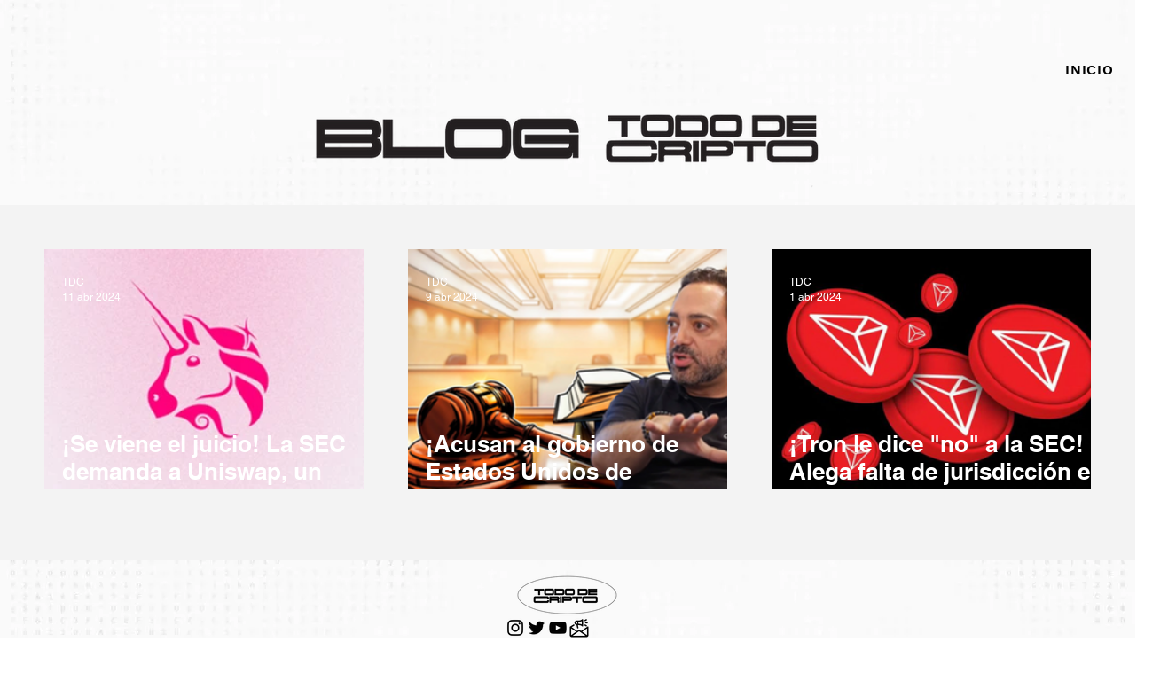

--- FILE ---
content_type: text/css; charset=utf-8
request_url: https://www.tododecripto.com/_serverless/pro-gallery-css-v4-server/layoutCss?ver=2&id=pro-blog&items=0_1280_720%7C0_1280_720%7C0_800_450&container=280_1180_219.75_720&options=gallerySizeType:px%7CgallerySizePx:342%7CimageMargin:50%7CisRTL:false%7CgridStyle:1%7CnumberOfImagesPerRow:3%7CgalleryLayout:2%7CtitlePlacement:SHOW_ON_HOVER%7CcubeRatio:1.3333333333333333%7CcubeType:fill
body_size: -167
content:
#pro-gallery-pro-blog [data-hook="item-container"][data-idx="0"].gallery-item-container{opacity: 1 !important;display: block !important;transition: opacity .2s ease !important;top: 0px !important;left: 0px !important;right: auto !important;height: 270px !important;width: 360px !important;} #pro-gallery-pro-blog [data-hook="item-container"][data-idx="0"] .gallery-item-common-info-outer{height: 100% !important;} #pro-gallery-pro-blog [data-hook="item-container"][data-idx="0"] .gallery-item-common-info{height: 100% !important;width: 100% !important;} #pro-gallery-pro-blog [data-hook="item-container"][data-idx="0"] .gallery-item-wrapper{width: 360px !important;height: 270px !important;margin: 0 !important;} #pro-gallery-pro-blog [data-hook="item-container"][data-idx="0"] .gallery-item-content{width: 360px !important;height: 270px !important;margin: 0px 0px !important;opacity: 1 !important;} #pro-gallery-pro-blog [data-hook="item-container"][data-idx="0"] .gallery-item-hover{width: 360px !important;height: 270px !important;opacity: 1 !important;} #pro-gallery-pro-blog [data-hook="item-container"][data-idx="0"] .item-hover-flex-container{width: 360px !important;height: 270px !important;margin: 0px 0px !important;opacity: 1 !important;} #pro-gallery-pro-blog [data-hook="item-container"][data-idx="0"] .gallery-item-wrapper img{width: 100% !important;height: 100% !important;opacity: 1 !important;} #pro-gallery-pro-blog [data-hook="item-container"][data-idx="1"].gallery-item-container{opacity: 1 !important;display: block !important;transition: opacity .2s ease !important;top: 0px !important;left: 410px !important;right: auto !important;height: 270px !important;width: 360px !important;} #pro-gallery-pro-blog [data-hook="item-container"][data-idx="1"] .gallery-item-common-info-outer{height: 100% !important;} #pro-gallery-pro-blog [data-hook="item-container"][data-idx="1"] .gallery-item-common-info{height: 100% !important;width: 100% !important;} #pro-gallery-pro-blog [data-hook="item-container"][data-idx="1"] .gallery-item-wrapper{width: 360px !important;height: 270px !important;margin: 0 !important;} #pro-gallery-pro-blog [data-hook="item-container"][data-idx="1"] .gallery-item-content{width: 360px !important;height: 270px !important;margin: 0px 0px !important;opacity: 1 !important;} #pro-gallery-pro-blog [data-hook="item-container"][data-idx="1"] .gallery-item-hover{width: 360px !important;height: 270px !important;opacity: 1 !important;} #pro-gallery-pro-blog [data-hook="item-container"][data-idx="1"] .item-hover-flex-container{width: 360px !important;height: 270px !important;margin: 0px 0px !important;opacity: 1 !important;} #pro-gallery-pro-blog [data-hook="item-container"][data-idx="1"] .gallery-item-wrapper img{width: 100% !important;height: 100% !important;opacity: 1 !important;} #pro-gallery-pro-blog [data-hook="item-container"][data-idx="2"].gallery-item-container{opacity: 1 !important;display: block !important;transition: opacity .2s ease !important;top: 0px !important;left: 820px !important;right: auto !important;height: 270px !important;width: 360px !important;} #pro-gallery-pro-blog [data-hook="item-container"][data-idx="2"] .gallery-item-common-info-outer{height: 100% !important;} #pro-gallery-pro-blog [data-hook="item-container"][data-idx="2"] .gallery-item-common-info{height: 100% !important;width: 100% !important;} #pro-gallery-pro-blog [data-hook="item-container"][data-idx="2"] .gallery-item-wrapper{width: 360px !important;height: 270px !important;margin: 0 !important;} #pro-gallery-pro-blog [data-hook="item-container"][data-idx="2"] .gallery-item-content{width: 360px !important;height: 270px !important;margin: 0px 0px !important;opacity: 1 !important;} #pro-gallery-pro-blog [data-hook="item-container"][data-idx="2"] .gallery-item-hover{width: 360px !important;height: 270px !important;opacity: 1 !important;} #pro-gallery-pro-blog [data-hook="item-container"][data-idx="2"] .item-hover-flex-container{width: 360px !important;height: 270px !important;margin: 0px 0px !important;opacity: 1 !important;} #pro-gallery-pro-blog [data-hook="item-container"][data-idx="2"] .gallery-item-wrapper img{width: 100% !important;height: 100% !important;opacity: 1 !important;} #pro-gallery-pro-blog .pro-gallery-prerender{height:270px !important;}#pro-gallery-pro-blog {height:270px !important; width:1180px !important;}#pro-gallery-pro-blog .pro-gallery-margin-container {height:270px !important;}#pro-gallery-pro-blog .pro-gallery {height:270px !important; width:1180px !important;}#pro-gallery-pro-blog .pro-gallery-parent-container {height:270px !important; width:1230px !important;}